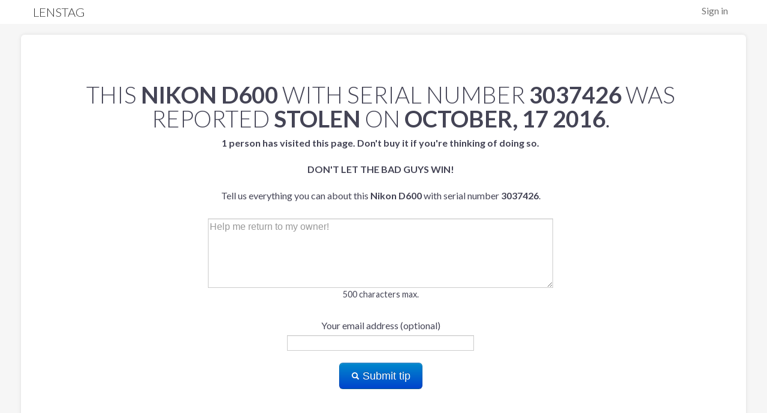

--- FILE ---
content_type: text/html; charset=utf-8
request_url: https://www.lenstag.com/stolen/3037426-Nikon-D600.html
body_size: 2160
content:
<!DOCTYPE html>
<html lang="en">
<head>

	<meta http-equiv="X-UA-Compatible" content="IE=edge,chrome=1" />
	<meta charset="UTF-8" />
        <meta name="viewport" content="width=device-width, initial-scale=1.0">
	<meta name="title" content="Lenstag - Free theft protection and monitoring for cameras, lenses and video equipment." />
	<meta name="description" content="Add your cameras, lenses and video equipment to Lenstag before they go missing so you can help prevent resale and help recover your gear." />
	<meta property="og:title" content="Lenstag - Free theft protection and monitoring for cameras, lenses and video equipment.">
	<meta property="og:type" content="website" />
	<meta property="og:site_name" content="Lenstag" />
        <meta property="og:image" content="https://www.lenstag.com/static/img/lenstag_new.png" />
        <meta property="og:image:secure_url" content="https://www.lenstag.com/static/img/lenstag_new.png" />
        <meta property="og:url" content="https://www.lenstag.com" />
        <meta property="fb:admins" content="11514367" />
        <meta name="twitter:card" content="summary" />
        <meta name="twitter:site" content="@lenstag" />
        <meta name="twitter:creator" content="@7rev" />
        <meta name="twitter:domain" content="lenstag.com" />
        <meta name="twitter:image:src" content="https://www.lenstag.com/static/img/lenstag_new.png" />
        
        <meta name="twitter:title" content="Lenstag - Free theft protection and monitoring for cameras, lenses and video equipment." /> 
        <meta name="twitter:description" content="Add your cameras, lenses and video equipment to Lenstag before they go missing so you can help prevent resale and help recover your gear." />
        <meta name="twitter:image" content="https://www.lenstag.com/static/img/lenstag.png" />
        <meta name="thumbnail" content="https://www.lenstag.com/static/img/lenstag.png" />
	<title>Lenstag - Free theft protection and monitoring for cameras, lenses and video equipment</title>
        <link rel="icon" type="image/png" href="/static/img/favicon-32x32.png" sizes="32x32" />
        <link rel="icon" type="image/png" href="/static/img/favicon-16x16.png" sizes="16x16" />
	<link rel="shortcut icon" href="/static/img/favicon.ico">  
	<link rel="profile" href="http://gmpg.org/xfn/11">
	<link rel="index" title="Lenstag" href="https://www.lenstag.com">
	<link rel="canonical" href="https://www.lenstag.com">
<link rel="stylesheet" href="/static/css/lenstag.css">
 <link rel="stylesheet" href="https://fonts.googleapis.com/css?family=Lato:100,300,400,700,900,100italic,300italic,400italic,700italic,900italic">
<script src="/static/js/lenstag.js"></script>
<link rel="icon" href="/static/img/favicon.ico" type="image/x-icon"> 
<link rel="stylesheet" href="/static/css/font-awesome/css/font-awesome.min.css">

</head>
<body>
    <div id="in-nav">
      <div class="container">
        <div class="row">
          <div class="span12">
            <ul class="pull-right toplink">
              <li><a href="/signin">Sign in</a></li>
            </ul>
               <a id="logo" href="/">
              <h4 class="logo">Lenstag</h4></a>
          </div>
        </div>
      </div>
    </div>

<br/>
<br/>
<br/>
<br/>
<div class="page">
<div class="page-container" style="margin-top:-50px;">
<div class="container">
<div class="row">
<div class="span12 greyish">
<br/>
<br/>
<br/>
<div class="row pagination-centered" style="padding:20px;padding-left:40px;">
<h1>This <strong>Nikon D600</strong> with serial number <strong>3037426</strong> was reported <strong>stolen</strong> on <strong>October, 17 2016</strong>.</h1>


  <form class="form-horizontal" action="/contactform" method="post" name="contactform" id="contactform">
<script>
  $(document).ready(function(){
    $("#contactform").validate();
  });
</script>
      <input type="hidden" value="ag5zfmxlbnN0YWctZGVtb3IXCxIEVXNlchj4utYYDAsSBEdlYXIYAQw" name="gear_key">
      <div class="control-group">
            <label for="description"><b>1 

person has



visited this page. Don't buy it if you're thinking of doing so.</b> <br/><br/><strong style="text-transform:uppercase">Don't let the bad guys win!</strong><br/><br/>Tell us everything you can about this <strong>Nikon D600</strong> with serial number <strong>3037426</strong>.<br/><br/></label>
            <textarea name="description" class="required" rows=5 maxlength="500" style="width:50%" placeholder="Help me return to my owner!"></textarea>
<p>500 characters max.</p>
      </div>
       <div class="control-group">
            <label for="contact" >Your email address (optional)</label>
             <input type="text" name="contact">
      </div>
      <button class="btn btn-primary btn-large" type="submit"><i class="icon-search icon-white" style="margin-top:3px;"></i> Submit tip</button></div>
        </form>
  </div>
</div>
</form>
<hr/>
<div class="row container">
<div class="offset2 span3">
&copy; 2013-2024 Lenstag LLC
</div>
<div class="span3">
Contact:<br/><a href="mailto:hello@lenstag.com">hello@lenstag.com</a><br/>
<!-- Place this tag where you want the +1 button to render. -->
<br/>
<a href="https://www.facebook.com/Lenstag" target="_blank"><img src="/static/img/fb.png"> &nbsp;&nbsp;Facebook</a>
<br/>
<a href="https://twitter.com/Lenstag" target="_blank"><img src="/static/img/twitter-bird-16x16.png"> &nbsp;&nbsp;Twitter</a>
 
</div>
<div class="span3">
<a href="/stolen/" target="_blank">Stolen Gear List</a><br/> 
<a href="/frequently-asked-questions" target="_blank">Frequently Asked Questions</a><br/> 
<a href="/support" target="_blank">Support</a><br/>
<a href="http://blog.lenstag.com" target="_blank">Blog</a><br/>
<a href="/terms-of-service" target="_blank">Terms of Service</a><br/>
<a href="/reward-program" target="_blank">Reward Terms of Service</a><br/>
<a href="https://www.iubenda.com/privacy-policy/291201" target="_blank">Privacy Policy</a><br/>
</div></div>
<!-- google analytics goodness -->
<script type="text/javascript">

  var _gaq = _gaq || [];
  _gaq.push(['_setAccount', 'UA-38932214-1']);
  _gaq.push(['_trackPageview']);

  (function() {
    var ga = document.createElement('script'); ga.type = 'text/javascript'; ga.async = true;
    ga.src = ('https:' == document.location.protocol ? 'https://ssl' : 'http://www') + '.google-analytics.com/ga.js';
    var s = document.getElementsByTagName('script')[0]; s.parentNode.insertBefore(ga, s);
  })();

</script>

</div></div>
</div>
<script type="text/javascript">

  var _gaq = _gaq || [];
  _gaq.push(['_setAccount', 'UA-38932214-1']);
  _gaq.push(['_trackPageview']);

  (function() {
    var ga = document.createElement('script'); ga.type = 'text/javascript'; ga.async = true;
    ga.src = ('https:' == document.location.protocol ? 'https://ssl' : 'http://www') + '.google-analytics.com/ga.js';
    var s = document.getElementsByTagName('script')[0]; s.parentNode.insertBefore(ga, s);
  })();

</script>

</body>
</html>
